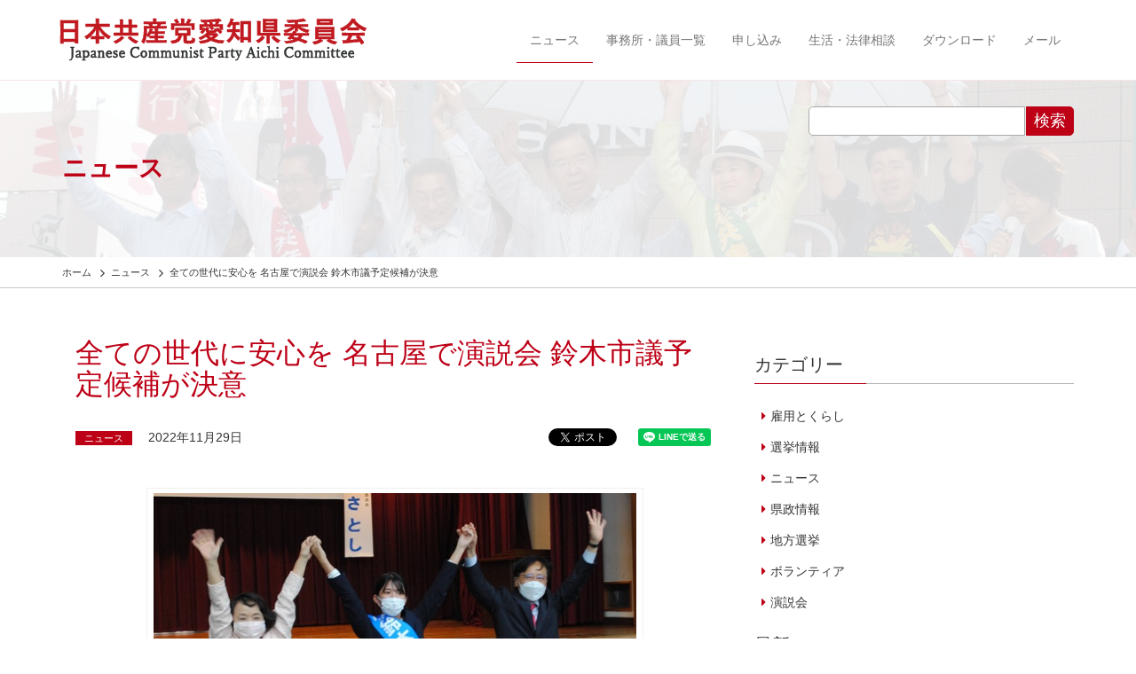

--- FILE ---
content_type: text/html; charset=UTF-8
request_url: https://www.jcp-aichi.jp/2022/1129/22028.html
body_size: 9215
content:
<!DOCTYPE HTML>
<html lang="ja">
<head>

<!-- Google tag (gtag.js) -->
<script async src="https://www.googletagmanager.com/gtag/js?id=G-Y2295CNH9B"></script>
<script>
  window.dataLayer = window.dataLayer || [];
  function gtag(){dataLayer.push(arguments);}
  gtag('js', new Date());

  gtag('config', 'G-Y2295CNH9B');
</script>

<meta http-equiv="Content-Type" content="text/html; charset=utf-8">
<meta name="viewport" content="width=device-width, initial-scale=1">


<meta name="format-detection" content="telephone=no">
<link rel="shortcut icon" href="https://www.jcp-aichi.jp/css/favicon.ico">
<link href="https://www.jcp-aichi.jp/feed" title="日本共産党愛知県委員会 &raquo; フィード" type="application/rss+xml" rel="alternate">
<link rel="stylesheet" href="https://maxcdn.bootstrapcdn.com/font-awesome/4.6.1/css/font-awesome.min.css">
<title>全ての世代に安心を 名古屋で演説会 鈴木市議予定候補が決意 &#8211; 日本共産党愛知県委員会</title>
<meta name='robots' content='max-image-preview:large' />
<link rel='dns-prefetch' href='//ajax.googleapis.com' />
<link rel='dns-prefetch' href='//cdnjs.cloudflare.com' />
<link rel='dns-prefetch' href='//maxcdn.bootstrapcdn.com' />
<link rel='stylesheet' id='wp-block-library-css' href='https://www.jcp-aichi.jp/wp-includes/css/dist/block-library/style.min.css?ver=6.5.7' type='text/css' media='all' />
<style id='classic-theme-styles-inline-css' type='text/css'>
/*! This file is auto-generated */
.wp-block-button__link{color:#fff;background-color:#32373c;border-radius:9999px;box-shadow:none;text-decoration:none;padding:calc(.667em + 2px) calc(1.333em + 2px);font-size:1.125em}.wp-block-file__button{background:#32373c;color:#fff;text-decoration:none}
</style>
<style id='global-styles-inline-css' type='text/css'>
body{--wp--preset--color--black: #000000;--wp--preset--color--cyan-bluish-gray: #abb8c3;--wp--preset--color--white: #ffffff;--wp--preset--color--pale-pink: #f78da7;--wp--preset--color--vivid-red: #cf2e2e;--wp--preset--color--luminous-vivid-orange: #ff6900;--wp--preset--color--luminous-vivid-amber: #fcb900;--wp--preset--color--light-green-cyan: #7bdcb5;--wp--preset--color--vivid-green-cyan: #00d084;--wp--preset--color--pale-cyan-blue: #8ed1fc;--wp--preset--color--vivid-cyan-blue: #0693e3;--wp--preset--color--vivid-purple: #9b51e0;--wp--preset--gradient--vivid-cyan-blue-to-vivid-purple: linear-gradient(135deg,rgba(6,147,227,1) 0%,rgb(155,81,224) 100%);--wp--preset--gradient--light-green-cyan-to-vivid-green-cyan: linear-gradient(135deg,rgb(122,220,180) 0%,rgb(0,208,130) 100%);--wp--preset--gradient--luminous-vivid-amber-to-luminous-vivid-orange: linear-gradient(135deg,rgba(252,185,0,1) 0%,rgba(255,105,0,1) 100%);--wp--preset--gradient--luminous-vivid-orange-to-vivid-red: linear-gradient(135deg,rgba(255,105,0,1) 0%,rgb(207,46,46) 100%);--wp--preset--gradient--very-light-gray-to-cyan-bluish-gray: linear-gradient(135deg,rgb(238,238,238) 0%,rgb(169,184,195) 100%);--wp--preset--gradient--cool-to-warm-spectrum: linear-gradient(135deg,rgb(74,234,220) 0%,rgb(151,120,209) 20%,rgb(207,42,186) 40%,rgb(238,44,130) 60%,rgb(251,105,98) 80%,rgb(254,248,76) 100%);--wp--preset--gradient--blush-light-purple: linear-gradient(135deg,rgb(255,206,236) 0%,rgb(152,150,240) 100%);--wp--preset--gradient--blush-bordeaux: linear-gradient(135deg,rgb(254,205,165) 0%,rgb(254,45,45) 50%,rgb(107,0,62) 100%);--wp--preset--gradient--luminous-dusk: linear-gradient(135deg,rgb(255,203,112) 0%,rgb(199,81,192) 50%,rgb(65,88,208) 100%);--wp--preset--gradient--pale-ocean: linear-gradient(135deg,rgb(255,245,203) 0%,rgb(182,227,212) 50%,rgb(51,167,181) 100%);--wp--preset--gradient--electric-grass: linear-gradient(135deg,rgb(202,248,128) 0%,rgb(113,206,126) 100%);--wp--preset--gradient--midnight: linear-gradient(135deg,rgb(2,3,129) 0%,rgb(40,116,252) 100%);--wp--preset--font-size--small: 13px;--wp--preset--font-size--medium: 20px;--wp--preset--font-size--large: 36px;--wp--preset--font-size--x-large: 42px;--wp--preset--spacing--20: 0.44rem;--wp--preset--spacing--30: 0.67rem;--wp--preset--spacing--40: 1rem;--wp--preset--spacing--50: 1.5rem;--wp--preset--spacing--60: 2.25rem;--wp--preset--spacing--70: 3.38rem;--wp--preset--spacing--80: 5.06rem;--wp--preset--shadow--natural: 6px 6px 9px rgba(0, 0, 0, 0.2);--wp--preset--shadow--deep: 12px 12px 50px rgba(0, 0, 0, 0.4);--wp--preset--shadow--sharp: 6px 6px 0px rgba(0, 0, 0, 0.2);--wp--preset--shadow--outlined: 6px 6px 0px -3px rgba(255, 255, 255, 1), 6px 6px rgba(0, 0, 0, 1);--wp--preset--shadow--crisp: 6px 6px 0px rgba(0, 0, 0, 1);}:where(.is-layout-flex){gap: 0.5em;}:where(.is-layout-grid){gap: 0.5em;}body .is-layout-flex{display: flex;}body .is-layout-flex{flex-wrap: wrap;align-items: center;}body .is-layout-flex > *{margin: 0;}body .is-layout-grid{display: grid;}body .is-layout-grid > *{margin: 0;}:where(.wp-block-columns.is-layout-flex){gap: 2em;}:where(.wp-block-columns.is-layout-grid){gap: 2em;}:where(.wp-block-post-template.is-layout-flex){gap: 1.25em;}:where(.wp-block-post-template.is-layout-grid){gap: 1.25em;}.has-black-color{color: var(--wp--preset--color--black) !important;}.has-cyan-bluish-gray-color{color: var(--wp--preset--color--cyan-bluish-gray) !important;}.has-white-color{color: var(--wp--preset--color--white) !important;}.has-pale-pink-color{color: var(--wp--preset--color--pale-pink) !important;}.has-vivid-red-color{color: var(--wp--preset--color--vivid-red) !important;}.has-luminous-vivid-orange-color{color: var(--wp--preset--color--luminous-vivid-orange) !important;}.has-luminous-vivid-amber-color{color: var(--wp--preset--color--luminous-vivid-amber) !important;}.has-light-green-cyan-color{color: var(--wp--preset--color--light-green-cyan) !important;}.has-vivid-green-cyan-color{color: var(--wp--preset--color--vivid-green-cyan) !important;}.has-pale-cyan-blue-color{color: var(--wp--preset--color--pale-cyan-blue) !important;}.has-vivid-cyan-blue-color{color: var(--wp--preset--color--vivid-cyan-blue) !important;}.has-vivid-purple-color{color: var(--wp--preset--color--vivid-purple) !important;}.has-black-background-color{background-color: var(--wp--preset--color--black) !important;}.has-cyan-bluish-gray-background-color{background-color: var(--wp--preset--color--cyan-bluish-gray) !important;}.has-white-background-color{background-color: var(--wp--preset--color--white) !important;}.has-pale-pink-background-color{background-color: var(--wp--preset--color--pale-pink) !important;}.has-vivid-red-background-color{background-color: var(--wp--preset--color--vivid-red) !important;}.has-luminous-vivid-orange-background-color{background-color: var(--wp--preset--color--luminous-vivid-orange) !important;}.has-luminous-vivid-amber-background-color{background-color: var(--wp--preset--color--luminous-vivid-amber) !important;}.has-light-green-cyan-background-color{background-color: var(--wp--preset--color--light-green-cyan) !important;}.has-vivid-green-cyan-background-color{background-color: var(--wp--preset--color--vivid-green-cyan) !important;}.has-pale-cyan-blue-background-color{background-color: var(--wp--preset--color--pale-cyan-blue) !important;}.has-vivid-cyan-blue-background-color{background-color: var(--wp--preset--color--vivid-cyan-blue) !important;}.has-vivid-purple-background-color{background-color: var(--wp--preset--color--vivid-purple) !important;}.has-black-border-color{border-color: var(--wp--preset--color--black) !important;}.has-cyan-bluish-gray-border-color{border-color: var(--wp--preset--color--cyan-bluish-gray) !important;}.has-white-border-color{border-color: var(--wp--preset--color--white) !important;}.has-pale-pink-border-color{border-color: var(--wp--preset--color--pale-pink) !important;}.has-vivid-red-border-color{border-color: var(--wp--preset--color--vivid-red) !important;}.has-luminous-vivid-orange-border-color{border-color: var(--wp--preset--color--luminous-vivid-orange) !important;}.has-luminous-vivid-amber-border-color{border-color: var(--wp--preset--color--luminous-vivid-amber) !important;}.has-light-green-cyan-border-color{border-color: var(--wp--preset--color--light-green-cyan) !important;}.has-vivid-green-cyan-border-color{border-color: var(--wp--preset--color--vivid-green-cyan) !important;}.has-pale-cyan-blue-border-color{border-color: var(--wp--preset--color--pale-cyan-blue) !important;}.has-vivid-cyan-blue-border-color{border-color: var(--wp--preset--color--vivid-cyan-blue) !important;}.has-vivid-purple-border-color{border-color: var(--wp--preset--color--vivid-purple) !important;}.has-vivid-cyan-blue-to-vivid-purple-gradient-background{background: var(--wp--preset--gradient--vivid-cyan-blue-to-vivid-purple) !important;}.has-light-green-cyan-to-vivid-green-cyan-gradient-background{background: var(--wp--preset--gradient--light-green-cyan-to-vivid-green-cyan) !important;}.has-luminous-vivid-amber-to-luminous-vivid-orange-gradient-background{background: var(--wp--preset--gradient--luminous-vivid-amber-to-luminous-vivid-orange) !important;}.has-luminous-vivid-orange-to-vivid-red-gradient-background{background: var(--wp--preset--gradient--luminous-vivid-orange-to-vivid-red) !important;}.has-very-light-gray-to-cyan-bluish-gray-gradient-background{background: var(--wp--preset--gradient--very-light-gray-to-cyan-bluish-gray) !important;}.has-cool-to-warm-spectrum-gradient-background{background: var(--wp--preset--gradient--cool-to-warm-spectrum) !important;}.has-blush-light-purple-gradient-background{background: var(--wp--preset--gradient--blush-light-purple) !important;}.has-blush-bordeaux-gradient-background{background: var(--wp--preset--gradient--blush-bordeaux) !important;}.has-luminous-dusk-gradient-background{background: var(--wp--preset--gradient--luminous-dusk) !important;}.has-pale-ocean-gradient-background{background: var(--wp--preset--gradient--pale-ocean) !important;}.has-electric-grass-gradient-background{background: var(--wp--preset--gradient--electric-grass) !important;}.has-midnight-gradient-background{background: var(--wp--preset--gradient--midnight) !important;}.has-small-font-size{font-size: var(--wp--preset--font-size--small) !important;}.has-medium-font-size{font-size: var(--wp--preset--font-size--medium) !important;}.has-large-font-size{font-size: var(--wp--preset--font-size--large) !important;}.has-x-large-font-size{font-size: var(--wp--preset--font-size--x-large) !important;}
.wp-block-navigation a:where(:not(.wp-element-button)){color: inherit;}
:where(.wp-block-post-template.is-layout-flex){gap: 1.25em;}:where(.wp-block-post-template.is-layout-grid){gap: 1.25em;}
:where(.wp-block-columns.is-layout-flex){gap: 2em;}:where(.wp-block-columns.is-layout-grid){gap: 2em;}
.wp-block-pullquote{font-size: 1.5em;line-height: 1.6;}
</style>
<link rel='stylesheet' id='bootstrap-css' href='https://www.jcp-aichi.jp/wp-content/themes/jcp_aichi/css/bootstrap.min.css?ver=1.0' type='text/css' media='all' />
<link rel='stylesheet' id='dashicons-css' href='https://www.jcp-aichi.jp/wp-includes/css/dashicons.min.css?ver=6.5.7' type='text/css' media='all' />
<link rel='stylesheet' id='style-css' href='https://www.jcp-aichi.jp/wp-content/themes/jcp_aichi/style.css?ver=1.0' type='text/css' media='all' />
<link rel='stylesheet' id='pagetop-jump-css' href='https://www.jcp-aichi.jp/wp-content/themes/jcp_aichi/plugins/pagetop-jump/pagetop-jump.css?ver=1.0' type='text/css' media='all' />
<link rel='stylesheet' id='print-css' href='https://www.jcp-aichi.jp/wp-content/themes/jcp_aichi/css/bootstrap-print.css?ver=1.0' type='text/css' media='all' />
<script type="text/javascript" src="//ajax.googleapis.com/ajax/libs/jquery/1.12.4/jquery.min.js?ver=6.5.7" id="jquery-js"></script>
<script type="text/javascript" src="//ajax.googleapis.com/ajax/libs/jquery/1.12.4/jquery.min.js?ver=6.5.7" id="jquery-core-js"></script>
<script type="text/javascript" src="//cdnjs.cloudflare.com/ajax/libs/jquery-migrate/1.4.1/jquery-migrate.min.js?ver=6.5.7" id="jquery-migrate-js"></script>
<link rel="https://api.w.org/" href="https://www.jcp-aichi.jp/wp-json/" /><link rel="alternate" type="application/json" href="https://www.jcp-aichi.jp/wp-json/wp/v2/posts/22028" /><link rel="alternate" type="application/json+oembed" href="https://www.jcp-aichi.jp/wp-json/oembed/1.0/embed?url=https%3A%2F%2Fwww.jcp-aichi.jp%2F2022%2F1129%2F22028.html" />
<link rel="alternate" type="text/xml+oembed" href="https://www.jcp-aichi.jp/wp-json/oembed/1.0/embed?url=https%3A%2F%2Fwww.jcp-aichi.jp%2F2022%2F1129%2F22028.html&#038;format=xml" />
<link rel="icon" href="https://www.jcp-aichi.jp/wp-content/uploads/2020/04/cropped-favicon-32x32.png" sizes="32x32" />
<link rel="icon" href="https://www.jcp-aichi.jp/wp-content/uploads/2020/04/cropped-favicon-192x192.png" sizes="192x192" />
<link rel="apple-touch-icon" href="https://www.jcp-aichi.jp/wp-content/uploads/2020/04/cropped-favicon-180x180.png" />
<meta name="msapplication-TileImage" content="https://www.jcp-aichi.jp/wp-content/uploads/2020/04/cropped-favicon-270x270.png" />

<script>
(function(i,s,o,g,r,a,m){i['GoogleAnalyticsObject']=r;i[r]=i[r]||function(){
	(i[r].q=i[r].q||[]).push(arguments)},i[r].l=1*new Date();a=s.createElement(o),
	m=s.getElementsByTagName(o)[0];a.async=1;a.src=g;m.parentNode.insertBefore(a,m)
})(window,document,'script','https://www.google-analytics.com/analytics.js','ga');
  ga('create', 'UA-99579949-1', 'auto');
  ga('send', 'pageview');
</script>


	<!-- HTML5 shim and Respond.js for IE8 support of HTML5 elements and media queries -->
	<!-- WARNING: Respond.js doesn't work if you view the page via file:// -->
	<!--[if lt IE 9]>
	<script src="https://oss.maxcdn.com/html5shiv/3.7.2/html5shiv.min.js"></script>
	<script src="https://oss.maxcdn.com/respond/1.4.2/respond.min.js"></script>
	<![endif]-->

</head>
<body class="post-template-default single single-post postid-22028 single-format-standard color-red pc_brows">
<div id="wrap" class="skip-link"><a class="assistive-text" href="#content" title="本文へジャンプする">本文へジャンプする</a></div>

<header>
  <div class="navbar navbar-default navbar-fixed-top">
    <div class="container">
      <div class="navbar-header">
        <a href="https://www.jcp-aichi.jp/" class="navbar-brand"><img src="https://www.jcp-aichi.jp/wp-content/themes/jcp_aichi/images/sitetitle.png" alt="日本共産党愛知県委員会"></a>
        <button class="navbar-toggle" type="button" data-toggle="collapse" data-target="#navbar-main">
          <span class="icon-bar"></span>
          <span class="icon-bar"></span>
          <span class="icon-bar"></span>
        </button>
      </div>
      <div class="navbar-collapse collapse navbar-right" id="navbar-main">
		<ul id="menu-main_nav" class="nav navbar-nav"><li id="menu-item-2074" class="news menu-item menu-item-type-post_type menu-item-object-page menu-item-2074 current-menu-item"><a href="https://www.jcp-aichi.jp/news">ニュース</a></li>
<li id="menu-item-2069" class="db menu-item menu-item-type-post_type menu-item-object-page menu-item-2069"><a href="https://www.jcp-aichi.jp/db">事務所・議員一覧</a></li>
<li id="menu-item-2068" class="menu-item menu-item-type-post_type menu-item-object-page menu-item-2068"><a href="https://www.jcp-aichi.jp/join">申し込み</a></li>
<li id="menu-item-2067" class="menu-item menu-item-type-post_type menu-item-object-page menu-item-2067"><a href="https://www.jcp-aichi.jp/low_consult">生活・法律相談</a></li>
<li id="menu-item-2890" class="download menu-item menu-item-type-post_type menu-item-object-page menu-item-2890"><a href="https://www.jcp-aichi.jp/download">ダウンロード</a></li>
<li id="menu-item-2066" class="menu-item menu-item-type-post_type menu-item-object-page menu-item-2066"><a href="https://www.jcp-aichi.jp/mail">メール</a></li>
</ul>
      </div>
    </div>
  </div>
</header>
<div class="content-header" style="background-image: url(https://www.jcp-aichi.jp/wp-content/uploads/2017/04/01news.jpg);"><div class="content-header-inner">
<div class="container">
	<div class="pull-right hidden-xs search_mdl">
	<form role="search" method="get" id="searchform" class="searchform" action="https://www.jcp-aichi.jp/">
				<div>
					<label class="screen-reader-text" for="s">検索:</label>
					<input type="text" value="" name="s" id="s" />
					<input type="submit" id="searchsubmit" value="検索" />
				</div>
			</form>	</div>
	<div class="contents-title">ニュース</div>
</div>
</div></div>

<section id="header-breadcrumb" class="hidden-xs">
	<div class="container">
		<div class="title row">
			<div class="col-sm-12">
				<div class="breadcrumbs" typeof="BreadcrumbList" vocab="http://schema.org/">
				<!-- Breadcrumb NavXT 7.4.1 -->
<span property="itemListElement" typeof="ListItem"><a property="item" typeof="WebPage" title="日本共産党愛知県委員会へ移動" href="https://www.jcp-aichi.jp" class="home"><span property="name">ホーム</span></a><meta property="position" content="1"></span> <i class="fa fa-angle-right fa-lg fa-fw"></i><span property="itemListElement" typeof="ListItem"><a property="item" typeof="WebPage" title="ニュースのカテゴリーアーカイブへ移動" href="https://www.jcp-aichi.jp/category/article" class="taxonomy category"><span property="name">ニュース</span></a><meta property="position" content="2"></span> <i class="fa fa-angle-right fa-lg fa-fw"></i><span property="itemListElement" typeof="ListItem"><span property="name">全ての世代に安心を 名古屋で演説会 鈴木市議予定候補が決意</span><meta property="position" content="3"></span>				</div>
			</div>
		</div>
	</div>
</section>



<article id="main">
<div class="container">

<div class="row">
<div class="col-sm-8">

<div id="post-22028" class="col-sm-12 clearfix post-22028 post type-post status-publish format-standard hentry category-article">
		<h1 class="entry-title">全ての世代に安心を 名古屋で演説会 鈴木市議予定候補が決意</h1>
		<div class="row metas">
		<div class="col-lg-5" style="margin-bottom: 1em;">
				<div class="pagemeta clearfix">
			<span class="catlink"><a href="https://www.jcp-aichi.jp/category/article" rel="tag">ニュース</a></span>		</div>
				<div class="entry-meta">2022年11月29日</div>
		</div>
		<div class="col-lg-7">
		<div class="sociallinks clearfix pull-right">
<span class="snslinks tw">
<a href="https://twitter.com/share" class="twitter-share-button" data-lang="ja" data-hashtags="jcpaichi">ツイート</a>
<script>!function(d,s,id){var js,fjs=d.getElementsByTagName(s)[0],p=/^http:/.test(d.location)?'http':'https';if(!d.getElementById(id)){js=d.createElement(s);js.id=id;js.src=p+'://platform.twitter.com/widgets.js';fjs.parentNode.insertBefore(js,fjs);}}(document, 'script', 'twitter-wjs');</script>
</span>

<span class="snslinks fb">
<div id="fb-root"></div>
<script>(function(d, s, id) {
  var js, fjs = d.getElementsByTagName(s)[0];
  if (d.getElementById(id)) return;
  js = d.createElement(s); js.id = id;
  js.src = "//connect.facebook.net/ja_JP/sdk.js#xfbml=1&version=v2.9";
  fjs.parentNode.insertBefore(js, fjs);
}(document, 'script', 'facebook-jssdk'));</script>
<div class="fb-like" data-href="https://www.jcp-aichi.jp/2022/1129/22028.html" data-layout="button" data-action="like" data-size="small" data-show-faces="false" data-share="true"></div>
</span>

<span class="snslinks li">
<div class="line-it-button" style="display: none;" data-lang="ja" data-type="share-a" data-url="https://www.jcp-aichi.jp/2022/1129/22028.html"></div>
<script src="https://d.line-scdn.net/r/web/social-plugin/js/thirdparty/loader.min.js" async="async" defer="defer"></script>
</span>
</div>
		</div>
		</div>

		<div class="entry-content clear clearfix">
			<div id="attachment_22029" style="width: 560px" class="wp-caption aligncenter"><img fetchpriority="high" decoding="async" aria-describedby="caption-attachment-22029" class="wp-image-22029 size-full" src="https://www.jcp-aichi.jp/wp-content/uploads/2022/11/DSC_0035.jpg" alt="" width="550" height="379" srcset="https://www.jcp-aichi.jp/wp-content/uploads/2022/11/DSC_0035.jpg 550w, https://www.jcp-aichi.jp/wp-content/uploads/2022/11/DSC_0035-300x207.jpg 300w" sizes="(max-width: 550px) 100vw, 550px" /><p id="caption-attachment-22029" class="wp-caption-text">激励に応える（左から）さいとう、鈴木、井上の各氏＝26日、名古屋市名東区</p></div>
<p>　来年の名古屋市議選名東区（定数５）で、日本共産党の、さいとう愛子市議に代わる新人の鈴木あやこ予定候補（25）を市議会に送りだそうと同区内で26日、井上哲士参院議員を迎えて演説会が開かれました。</p>
<p>　鈴木氏は「ジェンダー平等に関心があり、日本共産党のジェンダー平等の政策や取り組みを知り、共に運動しようと入党しました」と自己紹介。「食料支援など青年・学生の運動に取り組んできました。物価高騰でさらに青年・学生の生活は厳しくなっています。高齢者は年金が減り、上がり続ける国保料や介護料の負担が大変です。国と同じく名古屋市もコロナや物価対策を十分にしていません。国保・介護保険料の引き下げ、奨学金の返済支援制度などを実現し、すべての世代が安心して暮らせる市政にするため議会に送り出して下さい」と訴えると満席の会場の大きな拍手に包まれました。</p>
<p>　さいとう氏は前日25日の市議会で難聴者への補聴器購入の助成を求めた質問を紹介し、「前回獲得の５議席以上に党議員を増やし、市民要求を実現させましょう。鈴木予定候補に必ずバトンを引き継ぐため全力をあげます」と語りました。</p>
<p>　井上氏は、政治の潮目が変わった国会の様子、「政治とカネ」の問題による相次ぐ大臣の辞職、統一協会と地方議会の関わり、党の物価高騰対策、九条を生かした平和外交など</p>
<p>を報告し、「国の悪政から住民を守るため、共産党の地方議員を増やしましょう」と強調しました。</p>
<p>（11月29日 しんぶん赤旗）</p>
					<!-- / .entry-content --></div>

				
</div>

	<div class="sociallinks footer clear">
<span class="snslinks tw">
<a href="https://twitter.com/share" class="twitter-share-button" data-lang="ja" data-hashtags="jcpaichi">ツイート</a>
<script>!function(d,s,id){var js,fjs=d.getElementsByTagName(s)[0],p=/^http:/.test(d.location)?'http':'https';if(!d.getElementById(id)){js=d.createElement(s);js.id=id;js.src=p+'://platform.twitter.com/widgets.js';fjs.parentNode.insertBefore(js,fjs);}}(document, 'script', 'twitter-wjs');</script>
</span>

<span class="snslinks fb">
<div id="fb-root"></div>
<script>(function(d, s, id) {
  var js, fjs = d.getElementsByTagName(s)[0];
  if (d.getElementById(id)) return;
  js = d.createElement(s); js.id = id;
  js.src = "//connect.facebook.net/ja_JP/sdk.js#xfbml=1&version=v2.9";
  fjs.parentNode.insertBefore(js, fjs);
}(document, 'script', 'facebook-jssdk'));</script>
<div class="fb-like" data-href="https://www.jcp-aichi.jp/2022/1129/22028.html" data-layout="button" data-action="like" data-size="small" data-show-faces="false" data-share="true"></div>
</span>

<span class="snslinks li">
<div class="line-it-button" style="display: none;" data-lang="ja" data-type="share-a" data-url="https://www.jcp-aichi.jp/2022/1129/22028.html"></div>
<script src="https://d.line-scdn.net/r/web/social-plugin/js/thirdparty/loader.min.js" async="async" defer="defer"></script>
</span>
</div>

	<div id="nav_below" class="row navigation clearfix">
			<div class="col-sm-6 nav-previous"><a href="https://www.jcp-aichi.jp/2022/1126/22036.html" rel="prev">各地で民青食料支援 生活苦の学生多いと感じた 愛知</a></div>
		<div class="col-sm-6 nav-next text-right"><a href="https://www.jcp-aichi.jp/2022/1130/22044.html" rel="next">県政・市政の悪政ただす 名古屋市議選・県知事選勝利へつどい</a></div>
		<!-- / #nav_below --></div>

	<div class="more-box clear clearfix">
		<p class="read-more text-center"><a href="/news">ニュース一覧へ戻る<i class="fa fa-angle-right fa-4x fa-fw" aria-hidden="true"></i></a></p>
	</div>
</div>

<div class="col-sm-4 side">
	<div class="visible-xs search_mdl clearfix">
	<form role="search" method="get" id="searchform" class="searchform" action="https://www.jcp-aichi.jp/">
				<div>
					<label class="screen-reader-text" for="s">検索:</label>
					<input type="text" value="" name="s" id="s" />
					<input type="submit" id="searchsubmit" value="検索" />
				</div>
			</form>	</div>
	<div id="tkp_widget_select_taxonomy_category-2" class="sidebar-widget widget tkp_widget_select_taxonomy_category clearfix"><h3 class="widget-title">カテゴリー</h3>			<ul>	<li class="cat-item cat-item-30"><a href="https://www.jcp-aichi.jp/category/koyou">雇用とくらし</a>
</li>
	<li class="cat-item cat-item-31"><a href="https://www.jcp-aichi.jp/category/senkyo">選挙情報</a>
</li>
	<li class="cat-item cat-item-1"><a href="https://www.jcp-aichi.jp/category/article">ニュース</a>
</li>
	<li class="cat-item cat-item-33"><a href="https://www.jcp-aichi.jp/category/kensei">県政情報</a>
</li>
	<li class="cat-item cat-item-34"><a href="https://www.jcp-aichi.jp/category/kouho">地方選挙</a>
</li>
	<li class="cat-item cat-item-35"><a href="https://www.jcp-aichi.jp/category/volunteer">ボランティア</a>
</li>
	<li class="cat-item cat-item-36"><a href="https://www.jcp-aichi.jp/category/speech">演説会</a>
</li>
</ul>
		</div><div id="tkp_new_posts-2" class="sidebar-widget widget tkp_widget_new_posts clearfix"><h3 class="widget-title">最新ニュース</h3>		<ul class="new_posts">
					<li class="one_new_post">
			<a href="https://www.jcp-aichi.jp/?post_type=post&p=25558">
						志位和夫来たる！			</a>
			</li>
					<li class="one_new_post">
			<a href="https://www.jcp-aichi.jp/?post_type=post&p=25524">
						緊急街宣			</a>
			</li>
					<li class="one_new_post">
			<a href="https://www.jcp-aichi.jp/?post_type=post&p=25529">
						小選挙区予定候補発表			</a>
			</li>
					<li class="one_new_post">
			<a href="https://www.jcp-aichi.jp/?post_type=post&p=25521">
						1/23すやま初美Instagram Live!			</a>
			</li>
					<li class="one_new_post">
			<a href="https://www.jcp-aichi.jp/?post_type=post&p=25506">
						衆院比例予定候補発表			</a>
			</li>
				</ul>
		</div></div>

<!-- / .row --></div>

</div>
</article>



<article id="footer-nav">
<div class="container">
<div class="row">

	<div class="col-sm-12">
			<ul id="menu-footer_nav" class="nav nav-pills"><li id="menu-item-2493" class="menu-item menu-item-type-post_type menu-item-object-page menu-item-2493"><a href="https://www.jcp-aichi.jp/links">リンク</a></li>
<li id="menu-item-2495" class="menu-item menu-item-type-custom menu-item-object-custom menu-item-2495"><a href="/chihousen">地方選挙予定候補者</a></li>
<li id="menu-item-3876" class="minpou menu-item menu-item-type-post_type menu-item-object-page menu-item-3876"><a href="https://www.jcp-aichi.jp/minpou">愛知民報</a></li>
<li id="menu-item-2491" class="menu-item menu-item-type-post_type menu-item-object-page menu-item-2491"><a href="https://www.jcp-aichi.jp/bokin-senkyo">選挙募金のお願い</a></li>
</ul>	</div>

</div>
</div>
</article>

<article id="footer">
<div class="container">
<div class="row">

	<div class="col-sm-12 auther">
		<p><strong>日本共産党愛知県委員会</strong></p>
	</div>
	<div class="col-sm-12 outlinks ">
		<ul id="menu-links" class="nav nav-pills"><li id="menu-item-2502" class="menu-item menu-item-type-custom menu-item-object-custom menu-item-2502"><a target="_blank" rel="noopener" href="http://suyama-hatsumi.jp/">すやま初美</a></li>
<li id="menu-item-2503" class="menu-item menu-item-type-custom menu-item-object-custom menu-item-2503"><a target="_blank" rel="noopener" href="http://takeda-ryosuke.jp/">たけだ良介</a></li>
<li id="menu-item-2504" class="menu-item menu-item-type-custom menu-item-object-custom menu-item-2504"><a target="_blank" rel="noopener" href="http://www.inoue-satoshi.com/">井上哲士</a></li>
<li id="menu-item-2505" class="menu-item menu-item-type-custom menu-item-object-custom menu-item-2505"><a target="_blank" rel="noopener" href="http://motomura-nobuko.jp/">もとむら伸子</a></li>
</ul>	</div>
	<div class="col-sm-12">
	<div id="copy"><small>&copy; 2001 - 2026 日本共産党愛知県委員会</small></div>	<address><strong>日本共産党愛知県委員会</strong>〒460-0007　愛知県名古屋市中区新栄3-12-25<br />
電話：052-261-3461<br />
ファックス：052-263-9810</address>	</div>
	<div class="col-sm-12 jump-form">
		<a href="/mail">フォームからのお問い合わせはこちら<i class="fa fa-angle-right fa-lg fa-fw" aria-hidden="true"></i></a>
	</div>

</div>
</div>
</article>




<p class="pagetop jump"><a href="#wrap" title="このページの先頭へ"><span class="dashicons dashicons-arrow-up-alt2"></span></a></p>
<script type="text/javascript" src="https://www.jcp-aichi.jp/wp-content/themes/jcp_aichi/plugins/pagetop-jump/pagetop-jump.js?ver=1.0" id="pagetop-jump-js"></script>
<script type="text/javascript" src="https://maxcdn.bootstrapcdn.com/bootstrap/3.3.6/js/bootstrap.min.js?ver=1.0" id="bootstrap-js"></script>
<script type="text/javascript" src="https://www.jcp-aichi.jp/wp-content/themes/jcp_aichi/js/jquery.autopager-1.0.0.js?ver=1.0" id="autopager-js"></script>
<script type="text/javascript" src="https://www.jcp-aichi.jp/wp-includes/js/comment-reply.min.js?ver=6.5.7" id="comment-reply-js" async="async" data-wp-strategy="async"></script>

<script type="text/javascript">
( function( $ ) {


var maxpage = 0;

jQuery('#loading').css('display', 'none');
jQuery.autopager({
    content: '.article',
    link: '.read-more.load a',
    autoLoad: false,
 
    start: function(current, next){
      jQuery('#loading').css('display', 'block');
      jQuery('.read-more.load a').css('display', 'none');
    },
 
    load: function(current, next){
        jQuery('#loading').css('display', 'none');
        jQuery('.read-more.load a').css('display', 'block');
        if( current.page >= maxpage ){
            jQuery('.read-more.load a').hide();
        }
    }
});
 
jQuery('.read-more.load a').click(function(){
    jQuery.autopager('load');
    return false;
});

} )( jQuery );
</script>

</body>
</html>
